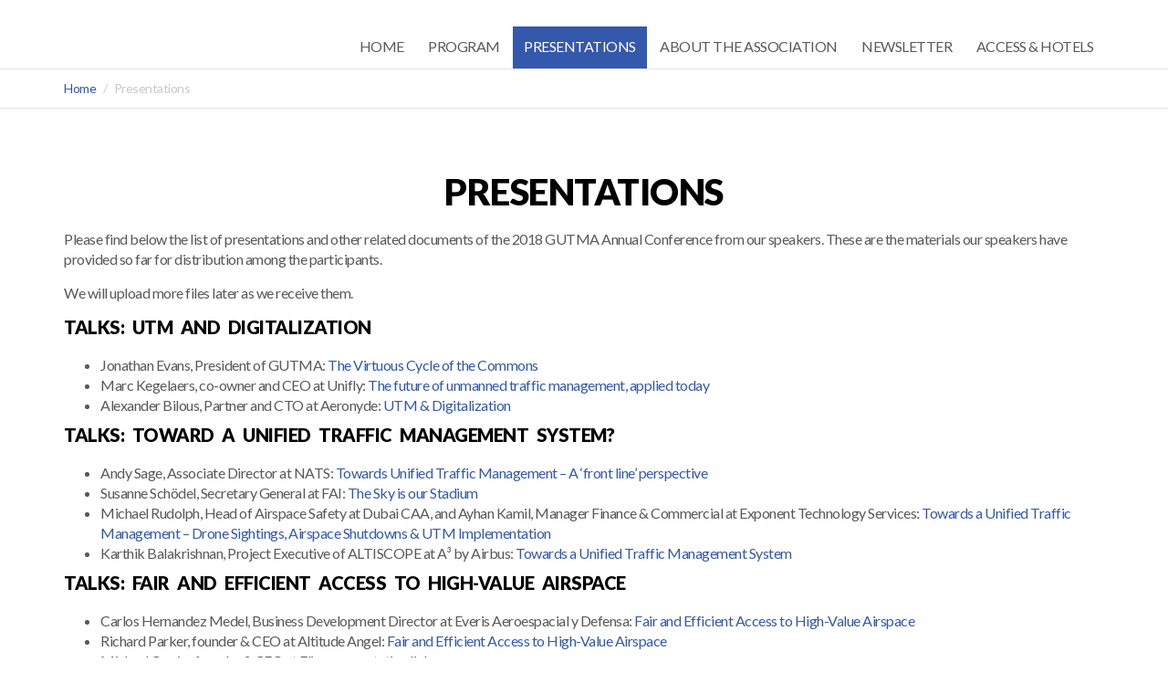

--- FILE ---
content_type: text/html; charset=UTF-8
request_url: https://gutma.org/madrid-2018/presentations/
body_size: 12111
content:
<!DOCTYPE html>
<html lang="en-US">
    <head>
        <title>Presentations - GUTMA Annual Conference 2018 GUTMA Annual Conference 2018</title>
        <meta charset="UTF-8" />
        <meta name="viewport" content="width=device-width, initial-scale=1.0, minimum-scale=1.0" />
        <link rel="profile" href="https://gmpg.org/xfn/11">
        <link rel="icon" href="https://gutma.org/madrid-2018/wp-content/themes/vertoh/favicon.ico" type="image/x-icon" />
        <!-- HTML5 Shim and Respond.js IE8 support of HTML5 elements and media queries -->
        <!-- WARNING: Respond.js doesn't work if you view the page via file:// -->
        <!--[if lt IE 9]>
                <script src="https://gutma.org/madrid-2018/wp-content/themes/vertoh/js/vendor/html5shiv.js"></script>
        <![endif]-->
        <!--[if IE]><link rel="stylesheet" type="text/css" href="https://gutma.org/madrid-2018/wp-content/themes/vertoh/css/ie.css"/><![endif]-->
        <meta name='robots' content='index, follow, max-image-preview:large, max-snippet:-1, max-video-preview:-1' />

	<!-- This site is optimized with the Yoast SEO plugin v26.7 - https://yoast.com/wordpress/plugins/seo/ -->
	<link rel="canonical" href="https://gutma.org/madrid-2018/presentations/" />
	<meta property="og:locale" content="en_US" />
	<meta property="og:type" content="article" />
	<meta property="og:title" content="Presentations - GUTMA Annual Conference 2018" />
	<meta property="og:description" content="Please find below the list of presentations and other related documents of the 2018 GUTMA Annual Conference from our speakers. These are the materials our speakers have provided so far for distribution among the participants. We will upload more files later as we receive them. Talks: UTM and Digitalization Jonathan Evans, President of GUTMA: The [&hellip;]" />
	<meta property="og:url" content="https://gutma.org/madrid-2018/presentations/" />
	<meta property="og:site_name" content="GUTMA Annual Conference 2018" />
	<meta property="article:modified_time" content="2019-07-02T00:09:53+00:00" />
	<meta name="twitter:card" content="summary_large_image" />
	<meta name="twitter:label1" content="Est. reading time" />
	<meta name="twitter:data1" content="2 minutes" />
	<script type="application/ld+json" class="yoast-schema-graph">{"@context":"https://schema.org","@graph":[{"@type":"WebPage","@id":"https://gutma.org/madrid-2018/presentations/","url":"https://gutma.org/madrid-2018/presentations/","name":"Presentations - GUTMA Annual Conference 2018","isPartOf":{"@id":"https://gutma.org/madrid-2018/#website"},"datePublished":"2018-06-07T21:16:45+00:00","dateModified":"2019-07-02T00:09:53+00:00","breadcrumb":{"@id":"https://gutma.org/madrid-2018/presentations/#breadcrumb"},"inLanguage":"en-US","potentialAction":[{"@type":"ReadAction","target":["https://gutma.org/madrid-2018/presentations/"]}]},{"@type":"BreadcrumbList","@id":"https://gutma.org/madrid-2018/presentations/#breadcrumb","itemListElement":[{"@type":"ListItem","position":1,"name":"Home","item":"https://gutma.org/madrid-2018/"},{"@type":"ListItem","position":2,"name":"Presentations"}]},{"@type":"WebSite","@id":"https://gutma.org/madrid-2018/#website","url":"https://gutma.org/madrid-2018/","name":"GUTMA Annual Conference 2018","description":"Moving from Concept to Implementation of UTM","potentialAction":[{"@type":"SearchAction","target":{"@type":"EntryPoint","urlTemplate":"https://gutma.org/madrid-2018/?s={search_term_string}"},"query-input":{"@type":"PropertyValueSpecification","valueRequired":true,"valueName":"search_term_string"}}],"inLanguage":"en-US"}]}</script>
	<!-- / Yoast SEO plugin. -->


<link rel='dns-prefetch' href='//maps.googleapis.com' />
<link rel='dns-prefetch' href='//stats.wp.com' />
<link rel='dns-prefetch' href='//fonts.googleapis.com' />
<link rel='dns-prefetch' href='//v0.wordpress.com' />
<link rel='dns-prefetch' href='//widgets.wp.com' />
<link rel='dns-prefetch' href='//s0.wp.com' />
<link rel='dns-prefetch' href='//0.gravatar.com' />
<link rel='dns-prefetch' href='//1.gravatar.com' />
<link rel='dns-prefetch' href='//2.gravatar.com' />
<link rel='preconnect' href='//i0.wp.com' />
<link rel="alternate" title="oEmbed (JSON)" type="application/json+oembed" href="https://gutma.org/madrid-2018/wp-json/oembed/1.0/embed?url=https%3A%2F%2Fgutma.org%2Fmadrid-2018%2Fpresentations%2F" />
<link rel="alternate" title="oEmbed (XML)" type="text/xml+oembed" href="https://gutma.org/madrid-2018/wp-json/oembed/1.0/embed?url=https%3A%2F%2Fgutma.org%2Fmadrid-2018%2Fpresentations%2F&#038;format=xml" />
<style id='wp-img-auto-sizes-contain-inline-css' type='text/css'>
img:is([sizes=auto i],[sizes^="auto," i]){contain-intrinsic-size:3000px 1500px}
/*# sourceURL=wp-img-auto-sizes-contain-inline-css */
</style>
<style id='wp-emoji-styles-inline-css' type='text/css'>

	img.wp-smiley, img.emoji {
		display: inline !important;
		border: none !important;
		box-shadow: none !important;
		height: 1em !important;
		width: 1em !important;
		margin: 0 0.07em !important;
		vertical-align: -0.1em !important;
		background: none !important;
		padding: 0 !important;
	}
/*# sourceURL=wp-emoji-styles-inline-css */
</style>
<style id='wp-block-library-inline-css' type='text/css'>
:root{--wp-block-synced-color:#7a00df;--wp-block-synced-color--rgb:122,0,223;--wp-bound-block-color:var(--wp-block-synced-color);--wp-editor-canvas-background:#ddd;--wp-admin-theme-color:#007cba;--wp-admin-theme-color--rgb:0,124,186;--wp-admin-theme-color-darker-10:#006ba1;--wp-admin-theme-color-darker-10--rgb:0,107,160.5;--wp-admin-theme-color-darker-20:#005a87;--wp-admin-theme-color-darker-20--rgb:0,90,135;--wp-admin-border-width-focus:2px}@media (min-resolution:192dpi){:root{--wp-admin-border-width-focus:1.5px}}.wp-element-button{cursor:pointer}:root .has-very-light-gray-background-color{background-color:#eee}:root .has-very-dark-gray-background-color{background-color:#313131}:root .has-very-light-gray-color{color:#eee}:root .has-very-dark-gray-color{color:#313131}:root .has-vivid-green-cyan-to-vivid-cyan-blue-gradient-background{background:linear-gradient(135deg,#00d084,#0693e3)}:root .has-purple-crush-gradient-background{background:linear-gradient(135deg,#34e2e4,#4721fb 50%,#ab1dfe)}:root .has-hazy-dawn-gradient-background{background:linear-gradient(135deg,#faaca8,#dad0ec)}:root .has-subdued-olive-gradient-background{background:linear-gradient(135deg,#fafae1,#67a671)}:root .has-atomic-cream-gradient-background{background:linear-gradient(135deg,#fdd79a,#004a59)}:root .has-nightshade-gradient-background{background:linear-gradient(135deg,#330968,#31cdcf)}:root .has-midnight-gradient-background{background:linear-gradient(135deg,#020381,#2874fc)}:root{--wp--preset--font-size--normal:16px;--wp--preset--font-size--huge:42px}.has-regular-font-size{font-size:1em}.has-larger-font-size{font-size:2.625em}.has-normal-font-size{font-size:var(--wp--preset--font-size--normal)}.has-huge-font-size{font-size:var(--wp--preset--font-size--huge)}.has-text-align-center{text-align:center}.has-text-align-left{text-align:left}.has-text-align-right{text-align:right}.has-fit-text{white-space:nowrap!important}#end-resizable-editor-section{display:none}.aligncenter{clear:both}.items-justified-left{justify-content:flex-start}.items-justified-center{justify-content:center}.items-justified-right{justify-content:flex-end}.items-justified-space-between{justify-content:space-between}.screen-reader-text{border:0;clip-path:inset(50%);height:1px;margin:-1px;overflow:hidden;padding:0;position:absolute;width:1px;word-wrap:normal!important}.screen-reader-text:focus{background-color:#ddd;clip-path:none;color:#444;display:block;font-size:1em;height:auto;left:5px;line-height:normal;padding:15px 23px 14px;text-decoration:none;top:5px;width:auto;z-index:100000}html :where(.has-border-color){border-style:solid}html :where([style*=border-top-color]){border-top-style:solid}html :where([style*=border-right-color]){border-right-style:solid}html :where([style*=border-bottom-color]){border-bottom-style:solid}html :where([style*=border-left-color]){border-left-style:solid}html :where([style*=border-width]){border-style:solid}html :where([style*=border-top-width]){border-top-style:solid}html :where([style*=border-right-width]){border-right-style:solid}html :where([style*=border-bottom-width]){border-bottom-style:solid}html :where([style*=border-left-width]){border-left-style:solid}html :where(img[class*=wp-image-]){height:auto;max-width:100%}:where(figure){margin:0 0 1em}html :where(.is-position-sticky){--wp-admin--admin-bar--position-offset:var(--wp-admin--admin-bar--height,0px)}@media screen and (max-width:600px){html :where(.is-position-sticky){--wp-admin--admin-bar--position-offset:0px}}

/*# sourceURL=wp-block-library-inline-css */
</style><style id='wp-block-heading-inline-css' type='text/css'>
h1:where(.wp-block-heading).has-background,h2:where(.wp-block-heading).has-background,h3:where(.wp-block-heading).has-background,h4:where(.wp-block-heading).has-background,h5:where(.wp-block-heading).has-background,h6:where(.wp-block-heading).has-background{padding:1.25em 2.375em}h1.has-text-align-left[style*=writing-mode]:where([style*=vertical-lr]),h1.has-text-align-right[style*=writing-mode]:where([style*=vertical-rl]),h2.has-text-align-left[style*=writing-mode]:where([style*=vertical-lr]),h2.has-text-align-right[style*=writing-mode]:where([style*=vertical-rl]),h3.has-text-align-left[style*=writing-mode]:where([style*=vertical-lr]),h3.has-text-align-right[style*=writing-mode]:where([style*=vertical-rl]),h4.has-text-align-left[style*=writing-mode]:where([style*=vertical-lr]),h4.has-text-align-right[style*=writing-mode]:where([style*=vertical-rl]),h5.has-text-align-left[style*=writing-mode]:where([style*=vertical-lr]),h5.has-text-align-right[style*=writing-mode]:where([style*=vertical-rl]),h6.has-text-align-left[style*=writing-mode]:where([style*=vertical-lr]),h6.has-text-align-right[style*=writing-mode]:where([style*=vertical-rl]){rotate:180deg}
/*# sourceURL=https://gutma.org/madrid-2018/wp-includes/blocks/heading/style.min.css */
</style>
<style id='wp-block-paragraph-inline-css' type='text/css'>
.is-small-text{font-size:.875em}.is-regular-text{font-size:1em}.is-large-text{font-size:2.25em}.is-larger-text{font-size:3em}.has-drop-cap:not(:focus):first-letter{float:left;font-size:8.4em;font-style:normal;font-weight:100;line-height:.68;margin:.05em .1em 0 0;text-transform:uppercase}body.rtl .has-drop-cap:not(:focus):first-letter{float:none;margin-left:.1em}p.has-drop-cap.has-background{overflow:hidden}:root :where(p.has-background){padding:1.25em 2.375em}:where(p.has-text-color:not(.has-link-color)) a{color:inherit}p.has-text-align-left[style*="writing-mode:vertical-lr"],p.has-text-align-right[style*="writing-mode:vertical-rl"]{rotate:180deg}
/*# sourceURL=https://gutma.org/madrid-2018/wp-includes/blocks/paragraph/style.min.css */
</style>
<style id='global-styles-inline-css' type='text/css'>
:root{--wp--preset--aspect-ratio--square: 1;--wp--preset--aspect-ratio--4-3: 4/3;--wp--preset--aspect-ratio--3-4: 3/4;--wp--preset--aspect-ratio--3-2: 3/2;--wp--preset--aspect-ratio--2-3: 2/3;--wp--preset--aspect-ratio--16-9: 16/9;--wp--preset--aspect-ratio--9-16: 9/16;--wp--preset--color--black: #000000;--wp--preset--color--cyan-bluish-gray: #abb8c3;--wp--preset--color--white: #ffffff;--wp--preset--color--pale-pink: #f78da7;--wp--preset--color--vivid-red: #cf2e2e;--wp--preset--color--luminous-vivid-orange: #ff6900;--wp--preset--color--luminous-vivid-amber: #fcb900;--wp--preset--color--light-green-cyan: #7bdcb5;--wp--preset--color--vivid-green-cyan: #00d084;--wp--preset--color--pale-cyan-blue: #8ed1fc;--wp--preset--color--vivid-cyan-blue: #0693e3;--wp--preset--color--vivid-purple: #9b51e0;--wp--preset--gradient--vivid-cyan-blue-to-vivid-purple: linear-gradient(135deg,rgb(6,147,227) 0%,rgb(155,81,224) 100%);--wp--preset--gradient--light-green-cyan-to-vivid-green-cyan: linear-gradient(135deg,rgb(122,220,180) 0%,rgb(0,208,130) 100%);--wp--preset--gradient--luminous-vivid-amber-to-luminous-vivid-orange: linear-gradient(135deg,rgb(252,185,0) 0%,rgb(255,105,0) 100%);--wp--preset--gradient--luminous-vivid-orange-to-vivid-red: linear-gradient(135deg,rgb(255,105,0) 0%,rgb(207,46,46) 100%);--wp--preset--gradient--very-light-gray-to-cyan-bluish-gray: linear-gradient(135deg,rgb(238,238,238) 0%,rgb(169,184,195) 100%);--wp--preset--gradient--cool-to-warm-spectrum: linear-gradient(135deg,rgb(74,234,220) 0%,rgb(151,120,209) 20%,rgb(207,42,186) 40%,rgb(238,44,130) 60%,rgb(251,105,98) 80%,rgb(254,248,76) 100%);--wp--preset--gradient--blush-light-purple: linear-gradient(135deg,rgb(255,206,236) 0%,rgb(152,150,240) 100%);--wp--preset--gradient--blush-bordeaux: linear-gradient(135deg,rgb(254,205,165) 0%,rgb(254,45,45) 50%,rgb(107,0,62) 100%);--wp--preset--gradient--luminous-dusk: linear-gradient(135deg,rgb(255,203,112) 0%,rgb(199,81,192) 50%,rgb(65,88,208) 100%);--wp--preset--gradient--pale-ocean: linear-gradient(135deg,rgb(255,245,203) 0%,rgb(182,227,212) 50%,rgb(51,167,181) 100%);--wp--preset--gradient--electric-grass: linear-gradient(135deg,rgb(202,248,128) 0%,rgb(113,206,126) 100%);--wp--preset--gradient--midnight: linear-gradient(135deg,rgb(2,3,129) 0%,rgb(40,116,252) 100%);--wp--preset--font-size--small: 13px;--wp--preset--font-size--medium: 20px;--wp--preset--font-size--large: 36px;--wp--preset--font-size--x-large: 42px;--wp--preset--spacing--20: 0.44rem;--wp--preset--spacing--30: 0.67rem;--wp--preset--spacing--40: 1rem;--wp--preset--spacing--50: 1.5rem;--wp--preset--spacing--60: 2.25rem;--wp--preset--spacing--70: 3.38rem;--wp--preset--spacing--80: 5.06rem;--wp--preset--shadow--natural: 6px 6px 9px rgba(0, 0, 0, 0.2);--wp--preset--shadow--deep: 12px 12px 50px rgba(0, 0, 0, 0.4);--wp--preset--shadow--sharp: 6px 6px 0px rgba(0, 0, 0, 0.2);--wp--preset--shadow--outlined: 6px 6px 0px -3px rgb(255, 255, 255), 6px 6px rgb(0, 0, 0);--wp--preset--shadow--crisp: 6px 6px 0px rgb(0, 0, 0);}:where(.is-layout-flex){gap: 0.5em;}:where(.is-layout-grid){gap: 0.5em;}body .is-layout-flex{display: flex;}.is-layout-flex{flex-wrap: wrap;align-items: center;}.is-layout-flex > :is(*, div){margin: 0;}body .is-layout-grid{display: grid;}.is-layout-grid > :is(*, div){margin: 0;}:where(.wp-block-columns.is-layout-flex){gap: 2em;}:where(.wp-block-columns.is-layout-grid){gap: 2em;}:where(.wp-block-post-template.is-layout-flex){gap: 1.25em;}:where(.wp-block-post-template.is-layout-grid){gap: 1.25em;}.has-black-color{color: var(--wp--preset--color--black) !important;}.has-cyan-bluish-gray-color{color: var(--wp--preset--color--cyan-bluish-gray) !important;}.has-white-color{color: var(--wp--preset--color--white) !important;}.has-pale-pink-color{color: var(--wp--preset--color--pale-pink) !important;}.has-vivid-red-color{color: var(--wp--preset--color--vivid-red) !important;}.has-luminous-vivid-orange-color{color: var(--wp--preset--color--luminous-vivid-orange) !important;}.has-luminous-vivid-amber-color{color: var(--wp--preset--color--luminous-vivid-amber) !important;}.has-light-green-cyan-color{color: var(--wp--preset--color--light-green-cyan) !important;}.has-vivid-green-cyan-color{color: var(--wp--preset--color--vivid-green-cyan) !important;}.has-pale-cyan-blue-color{color: var(--wp--preset--color--pale-cyan-blue) !important;}.has-vivid-cyan-blue-color{color: var(--wp--preset--color--vivid-cyan-blue) !important;}.has-vivid-purple-color{color: var(--wp--preset--color--vivid-purple) !important;}.has-black-background-color{background-color: var(--wp--preset--color--black) !important;}.has-cyan-bluish-gray-background-color{background-color: var(--wp--preset--color--cyan-bluish-gray) !important;}.has-white-background-color{background-color: var(--wp--preset--color--white) !important;}.has-pale-pink-background-color{background-color: var(--wp--preset--color--pale-pink) !important;}.has-vivid-red-background-color{background-color: var(--wp--preset--color--vivid-red) !important;}.has-luminous-vivid-orange-background-color{background-color: var(--wp--preset--color--luminous-vivid-orange) !important;}.has-luminous-vivid-amber-background-color{background-color: var(--wp--preset--color--luminous-vivid-amber) !important;}.has-light-green-cyan-background-color{background-color: var(--wp--preset--color--light-green-cyan) !important;}.has-vivid-green-cyan-background-color{background-color: var(--wp--preset--color--vivid-green-cyan) !important;}.has-pale-cyan-blue-background-color{background-color: var(--wp--preset--color--pale-cyan-blue) !important;}.has-vivid-cyan-blue-background-color{background-color: var(--wp--preset--color--vivid-cyan-blue) !important;}.has-vivid-purple-background-color{background-color: var(--wp--preset--color--vivid-purple) !important;}.has-black-border-color{border-color: var(--wp--preset--color--black) !important;}.has-cyan-bluish-gray-border-color{border-color: var(--wp--preset--color--cyan-bluish-gray) !important;}.has-white-border-color{border-color: var(--wp--preset--color--white) !important;}.has-pale-pink-border-color{border-color: var(--wp--preset--color--pale-pink) !important;}.has-vivid-red-border-color{border-color: var(--wp--preset--color--vivid-red) !important;}.has-luminous-vivid-orange-border-color{border-color: var(--wp--preset--color--luminous-vivid-orange) !important;}.has-luminous-vivid-amber-border-color{border-color: var(--wp--preset--color--luminous-vivid-amber) !important;}.has-light-green-cyan-border-color{border-color: var(--wp--preset--color--light-green-cyan) !important;}.has-vivid-green-cyan-border-color{border-color: var(--wp--preset--color--vivid-green-cyan) !important;}.has-pale-cyan-blue-border-color{border-color: var(--wp--preset--color--pale-cyan-blue) !important;}.has-vivid-cyan-blue-border-color{border-color: var(--wp--preset--color--vivid-cyan-blue) !important;}.has-vivid-purple-border-color{border-color: var(--wp--preset--color--vivid-purple) !important;}.has-vivid-cyan-blue-to-vivid-purple-gradient-background{background: var(--wp--preset--gradient--vivid-cyan-blue-to-vivid-purple) !important;}.has-light-green-cyan-to-vivid-green-cyan-gradient-background{background: var(--wp--preset--gradient--light-green-cyan-to-vivid-green-cyan) !important;}.has-luminous-vivid-amber-to-luminous-vivid-orange-gradient-background{background: var(--wp--preset--gradient--luminous-vivid-amber-to-luminous-vivid-orange) !important;}.has-luminous-vivid-orange-to-vivid-red-gradient-background{background: var(--wp--preset--gradient--luminous-vivid-orange-to-vivid-red) !important;}.has-very-light-gray-to-cyan-bluish-gray-gradient-background{background: var(--wp--preset--gradient--very-light-gray-to-cyan-bluish-gray) !important;}.has-cool-to-warm-spectrum-gradient-background{background: var(--wp--preset--gradient--cool-to-warm-spectrum) !important;}.has-blush-light-purple-gradient-background{background: var(--wp--preset--gradient--blush-light-purple) !important;}.has-blush-bordeaux-gradient-background{background: var(--wp--preset--gradient--blush-bordeaux) !important;}.has-luminous-dusk-gradient-background{background: var(--wp--preset--gradient--luminous-dusk) !important;}.has-pale-ocean-gradient-background{background: var(--wp--preset--gradient--pale-ocean) !important;}.has-electric-grass-gradient-background{background: var(--wp--preset--gradient--electric-grass) !important;}.has-midnight-gradient-background{background: var(--wp--preset--gradient--midnight) !important;}.has-small-font-size{font-size: var(--wp--preset--font-size--small) !important;}.has-medium-font-size{font-size: var(--wp--preset--font-size--medium) !important;}.has-large-font-size{font-size: var(--wp--preset--font-size--large) !important;}.has-x-large-font-size{font-size: var(--wp--preset--font-size--x-large) !important;}
/*# sourceURL=global-styles-inline-css */
</style>

<style id='classic-theme-styles-inline-css' type='text/css'>
/*! This file is auto-generated */
.wp-block-button__link{color:#fff;background-color:#32373c;border-radius:9999px;box-shadow:none;text-decoration:none;padding:calc(.667em + 2px) calc(1.333em + 2px);font-size:1.125em}.wp-block-file__button{background:#32373c;color:#fff;text-decoration:none}
/*# sourceURL=/wp-includes/css/classic-themes.min.css */
</style>
<link rel='stylesheet' id='vertoh-font-lato-css' href='https://fonts.googleapis.com/css?family=Lato%3A300%2C400%2C900%2C400italic&#038;ver=6.9' type='text/css' media='all' />
<link rel='stylesheet' id='vertoh-owltransitions-css' href='https://gutma.org/madrid-2018/wp-content/themes/vertoh/css/owl.transitions.css?ver=6.9' type='text/css' media='all' />
<link rel='stylesheet' id='vertoh-owlcarousel-css' href='https://gutma.org/madrid-2018/wp-content/themes/vertoh/css/owl.carousel.css?ver=6.9' type='text/css' media='all' />
<link rel='stylesheet' id='vertoh-owltheme-css' href='https://gutma.org/madrid-2018/wp-content/themes/vertoh/css/owl.theme.css?ver=6.9' type='text/css' media='all' />
<link rel='stylesheet' id='vertoh-fontawesome-css' href='https://gutma.org/madrid-2018/wp-content/themes/vertoh/css/font-awesome.min.css?ver=6.9' type='text/css' media='all' />
<link rel='stylesheet' id='vertoh-animations-css' href='https://gutma.org/madrid-2018/wp-content/themes/vertoh/css/animations.css?ver=6.9' type='text/css' media='all' />
<link rel='stylesheet' id='vertoh-royalslider-css' href='https://gutma.org/madrid-2018/wp-content/themes/vertoh/css/royalslider.css?ver=6.9' type='text/css' media='all' />
<link rel='stylesheet' id='vertoh-rsdefault-css' href='https://gutma.org/madrid-2018/wp-content/themes/vertoh/css/rs-default.css?ver=6.9' type='text/css' media='all' />
<link rel='stylesheet' id='vertoh-normalize-css' href='https://gutma.org/madrid-2018/wp-content/themes/vertoh/css/normalize.min.css?ver=6.9' type='text/css' media='all' />
<link rel='stylesheet' id='vertoh-bootstrap-css' href='https://gutma.org/madrid-2018/wp-content/themes/vertoh/css/bootstrap.min.css?ver=6.9' type='text/css' media='all' />
<link rel='stylesheet' id='vertoh-layout-css' href='https://gutma.org/madrid-2018/wp-content/themes/vertoh/css/layout.css?ver=6.9' type='text/css' media='all' />
<style id='vertoh-layout-inline-css' type='text/css'>

        .time_circles {position: relative;width: 100%;height: 100%;}
        .time_circles > div {position: absolute;text-align: center;}
        .time_circles > div > h4 {margin: 0px;padding: 0px;text-align: center;text-transform: uppercase;font-family: 'Century Gothic', Arial;}
        .time_circles > div > span {display: block;width: 100%;text-align: center;font-family: 'Century Gothic', Arial;font-size: 300%;margin-top: 0.4em;font-weight: bold;}
    
/*# sourceURL=vertoh-layout-inline-css */
</style>
<link rel='stylesheet' id='vertoh-layout-mobile-css' href='https://gutma.org/madrid-2018/wp-content/themes/vertoh/css/layout-mobile.css?ver=6.9' type='text/css' media='all' />
<link rel='stylesheet' id='vertoh-fix-css' href='https://gutma.org/madrid-2018/wp-content/themes/vertoh/css/fix.css?ver=6.9' type='text/css' media='all' />
<link rel='stylesheet' id='sea-scheme-css' href='https://gutma.org/madrid-2018/wp-content/themes/vertoh/css/schemes/sea/layout.css?ver=6.9' type='text/css' media='all' />
<link rel='stylesheet' id='vertoh-style-css' href='https://gutma.org/madrid-2018/wp-content/themes/vertoh/style.css?ver=6.9' type='text/css' media='all' />
<link rel='stylesheet' id='jetpack_likes-css' href='https://gutma.org/madrid-2018/wp-content/plugins/jetpack/modules/likes/style.css?ver=15.4' type='text/css' media='all' />
<link rel='stylesheet' id='tablepress-default-css' href='https://gutma.org/madrid-2018/wp-content/plugins/tablepress/css/build/default.css?ver=3.2.6' type='text/css' media='all' />
<script type="text/javascript" src="https://gutma.org/madrid-2018/wp-includes/js/jquery/jquery.min.js?ver=3.7.1" id="jquery-core-js"></script>
<script type="text/javascript" src="https://gutma.org/madrid-2018/wp-includes/js/jquery/jquery-migrate.min.js?ver=3.4.1" id="jquery-migrate-js"></script>
<link rel="https://api.w.org/" href="https://gutma.org/madrid-2018/wp-json/" /><link rel="alternate" title="JSON" type="application/json" href="https://gutma.org/madrid-2018/wp-json/wp/v2/pages/309" /><link rel="EditURI" type="application/rsd+xml" title="RSD" href="https://gutma.org/madrid-2018/xmlrpc.php?rsd" />
<meta name="generator" content="WordPress 6.9" />
<link rel='shortlink' href='https://wp.me/P9Gkgz-4Z' />
	<style>img#wpstats{display:none}</style>
		    <script type="text/javascript">
        var ajaxurl = 'https://gutma.org/madrid-2018/wp-admin/admin-ajax.php';
        </script>
    <style type="text/css">.recentcomments a{display:inline !important;padding:0 !important;margin:0 !important;}</style>        <script type="text/javascript">
            var RecaptchaOptions = {
                theme: 'custom',
                custom_theme_widget: 'recaptcha_widget'
            };
        </script>
        <script type="text/javascript" src="https://gutma.org/madrid-2018/wp-content/plugins/si-captcha-for-wordpress/captcha/si_captcha.js?ver=1768888548"></script>
<!-- begin SI CAPTCHA Anti-Spam - login/register form style -->
<style type="text/css">
.si_captcha_small { width:175px; height:45px; padding-top:10px; padding-bottom:10px; }
.si_captcha_large { width:250px; height:60px; padding-top:10px; padding-bottom:10px; }
img#si_image_com { border-style:none; margin:0; padding-right:5px; float:left; }
img#si_image_reg { border-style:none; margin:0; padding-right:5px; float:left; }
img#si_image_log { border-style:none; margin:0; padding-right:5px; float:left; }
img#si_image_side_login { border-style:none; margin:0; padding-right:5px; float:left; }
img#si_image_checkout { border-style:none; margin:0; padding-right:5px; float:left; }
img#si_image_jetpack { border-style:none; margin:0; padding-right:5px; float:left; }
img#si_image_bbpress_topic { border-style:none; margin:0; padding-right:5px; float:left; }
.si_captcha_refresh { border-style:none; margin:0; vertical-align:bottom; }
div#si_captcha_input { display:block; padding-top:15px; padding-bottom:5px; }
label#si_captcha_code_label { margin:0; }
input#si_captcha_code_input { width:65px; }
p#si_captcha_code_p { clear: left; padding-top:10px; }
.si-captcha-jetpack-error { color:#DC3232; }
</style>
<!-- end SI CAPTCHA Anti-Spam - login/register form style -->
<style type="text/css"></style><link rel="icon" href="https://i0.wp.com/gutma.org/madrid-2018/wp-content/uploads/sites/4/2018/03/cropped-GUTMA-logo-only-300.png?fit=32%2C32&#038;ssl=1" sizes="32x32" />
<link rel="icon" href="https://i0.wp.com/gutma.org/madrid-2018/wp-content/uploads/sites/4/2018/03/cropped-GUTMA-logo-only-300.png?fit=192%2C192&#038;ssl=1" sizes="192x192" />
<link rel="apple-touch-icon" href="https://i0.wp.com/gutma.org/madrid-2018/wp-content/uploads/sites/4/2018/03/cropped-GUTMA-logo-only-300.png?fit=180%2C180&#038;ssl=1" />
<meta name="msapplication-TileImage" content="https://i0.wp.com/gutma.org/madrid-2018/wp-content/uploads/sites/4/2018/03/cropped-GUTMA-logo-only-300.png?fit=270%2C270&#038;ssl=1" />
		<style type="text/css" id="wp-custom-css">
			section.fullwidth .carousel-sessions .session.item {
	min-height: 0px;
}

#tile_eventdescription {
	text-align: justify;
	color: black;
	font-size: 1.1em;
}

section.fullwidth .section-header, section.content .section-header, .section-header {
	margin-bottom: 0px;
}

		</style>
		    </head>
    <body id='top' class="wp-singular page-template-default page page-id-309 wp-theme-vertoh home type-slider">
        <nav class="nav-wrapper">
            <i class="close-menu c-dark fa fa-plus"></i>
            <hr class="bg-gold" />
                    </nav>
               
            <!-- Expanded Header Start       -->
            <header id="site-header" class="header expandedHeaderCntr header-sticked v2 no-scroll">  
                <div class="expandedHeader">
                    <div class="container clearfix cntrs">
                        <a class="expandedLogo pull-left" href="https://gutma.org/madrid-2018"><img src="https://gutma.org/chiba-2018/wp-content/uploads/sites/3/2017/11/logo-chiba-empty.png" alt="" /></a>
                        <div class="expandedNavigation">
                            <nav class="navbar" role="navigation">
                                <div class="container">
                                    <div class="navbar-header">
                                        <button type="button" class="navbar-toggle" data-toggle="collapse" data-target="#bs-example-navbar-collapse-1">
                                            <span class="sr-only">Toggle navigation</span>
                                            <span class="icon-bar"></span>
                                            <span class="icon-bar"></span>
                                            <span class="icon-bar"></span>
                                        </button>
                                    </div>
                                    <div class="collapse navbar-collapse" id="bs-example-navbar-collapse-1">
                                        <ul id="menu-menu-1" class="nav navbar-nav pull-right"><li id="menu-item-63" class="menu-item menu-item-type-custom menu-item-object-custom menu-item-home menu-item-63"><a href="https://gutma.org/madrid-2018/">Home</a></li>
<li id="menu-item-67" class="menu-item menu-item-type-post_type menu-item-object-page menu-item-67"><a href="https://gutma.org/madrid-2018/program/">Program</a></li>
<li id="menu-item-310" class="menu-item menu-item-type-post_type menu-item-object-page current-menu-item page_item page-item-309 current_page_item menu-item-310"><a href="https://gutma.org/madrid-2018/presentations/" aria-current="page">Presentations</a></li>
<li id="menu-item-70" class="menu-item menu-item-type-custom menu-item-object-custom menu-item-70"><a href="https://gutma.org/">About the Association</a></li>
<li id="menu-item-71" class="menu-item menu-item-type-custom menu-item-object-custom menu-item-71"><a href="http://eepurl.com/b_5ssT">Newsletter</a></li>
<li id="menu-item-239" class="menu-item menu-item-type-post_type menu-item-object-page menu-item-239"><a href="https://gutma.org/madrid-2018/access-hotel/">Access &#038; Hotels</a></li>
</ul>                                    </div>
                                </div>
                            </nav>
                        </div>
                    </div>
                </div>
            </header>
            <!-- Expanded Header End --> 
            <section class="fullwidth breadcrumbs">
        <div class="container">
            <ol class="breadcrumb">
                <li><a href="https://gutma.org/madrid-2018">Home</a></li>
                <li class="active">Presentations</li>
            </ol>
        </div>
    </section>
    <section class="content ">
        <div class="container ">
            <header class="section-header">
                <h2>Presentations</h2>
            </header>
            <p>Please find below the list of presentations and other related documents of the 2018 GUTMA Annual Conference from our speakers. These are the materials our speakers have provided so far for distribution among the participants.</p>
<p>We will upload more files later as we receive them.</p>
<h4>Talks: UTM and Digitalization</h4>
<ul>
<li>Jonathan Evans, President of GUTMA: <a href="https://drive.google.com/open?id=1SZ13Rqh4V7IlMCgxNUPlc3UxSfPdGL5p">The Virtuous Cycle of the Commons</a></li>
<li>Marc Kegelaers, co-owner and CEO at Unifly: <a href="https://drive.google.com/open?id=1cCTBwNCF3p5bMS_PLKsgZWQXlB0PSkaM">The future of unmanned traffic management, applied today</a></li>
<li>Alexander Bilous, Partner and CTO at Aeronyde: <a href="https://drive.google.com/open?id=1T2ohrgHW3O-fvIMzYX7HswMy4_5YLtOc">UTM &amp; Digitalization</a></li>
</ul>
<h4>Talks: Toward a Unified Traffic Management System?</h4>
<ul>
<li>Andy Sage, Associate Director at NATS: <a href="https://drive.google.com/open?id=1jll_tmHevpebfrSjlY6oSd0TZbNzgzKf">Towards Unified Traffic Management &#8211; A ‘front line’ perspective</a></li>
<li>Susanne Schödel, Secretary General at FAI: <a href="https://drive.google.com/open?id=1zptJIDVhMSi7brnUHv-NkmYgK4CcQDgF">The Sky is our Stadium</a></li>
<li>Michael Rudolph, Head of Airspace Safety at Dubai CAA, and Ayhan Kamil, Manager Finance &amp; Commercial at Exponent Technology Services: <a href="https://drive.google.com/open?id=1G3HE453jd5pZsAm48gpS_qWh1E-xPxY3">Towards a Unified Traffic Management &#8211; Drone Sightings, Airspace Shutdowns &amp; UTM Implementation</a></li>
<li>Karthik Balakrishnan, Project Executive of ALTISCOPE at A³ by Airbus: <a href="https://drive.google.com/open?id=1bMwFWeYjRZRyXcyesCdUoU_l6484KrT4">Towards a Unified Traffic Management System</a></li>
</ul>
<h4>Talks: Fair and Efficient Access to High-Value Airspace</h4>
<ul>
<li>Carlos Hernandez Medel, Business Development Director at Everis Aeroespacial y Defensa: <a href="https://drive.google.com/open?id=1xqHKqKuK_6HoAauy5YYxhsRaHC-TjgUi">Fair and Efficient Access to High-Value Airspace</a></li>
<li>Richard Parker, founder &amp; CEO at Altitude Angel: <a href="https://drive.google.com/open?id=1P0lzHnyTHlF_jnvEweZYtnxJn9vPrles">Fair and Efficient Access to High-Value Airspace</a></li>
<li>Michael Currie,  founder &amp; CEO at Fling: <a href="https://docs.google.com/presentation/d/1iSDQIoqkIZZcR4A3O8KV7YaoMhVFgGlICOwyzOXWpvA/edit#slide=id.g3c22fefa3f_4_65">presentation link</a></li>
<li>Shinji Nakadai, Principal Researcher at NEC Corporation: <a href="https://drive.google.com/open?id=1sR_kqFOBYvx0QbkTVXNAfgrEbmyj626v">Market Mechanism for Safe, Efficient, and Affordable Use of Airspace</a></li>
</ul>
<h4>Workshop: Interoperable Registries</h4>
<ul>
<li>Thierry Bontoux, Head of UAS Programme at SITAONAIR: <a href="https://drive.google.com/open?id=1pc8TZQ-Wf-XgBmWV3DdHdcjePQj0TXwD">Interoperable Drones’ Registry</a></li>
<li>Hrishikesh Ballal, Technical Project Manager at GUTMA: <a href="https://drive.google.com/open?id=1x9d7rq6ijHpItMRtE6OoPLubgaCiwt9e">Registration Workshop</a></li>
</ul>
<h4>Workshop: <a href="https://drive.google.com/open?id=1A51m84PGRHQx1jttdLpFxBHG4Fg-iQqp">One Airspace, Multiple UTM Service Providers</a></h4>
<p>(Download link in the title above)</p>
<ul>
<li>Kevin Hightower, Product Manager at Project Wing, [X]</li>
<li>Andreas Lamprecht, Deputy CTO &amp; Head of Technical Partnerships at AirMap</li>
<li>Rupert Benbrook, Chief Evangelist at Altitude Angel</li>
<li>Diana Cooper, SVP of Policy &amp; Strategy at PrecisionHawk</li>
<li>Jonathan Evans, co-founder and Head of Innovation at Skyward</li>
<li>Marc Kegelaers, co-owner and CEO at Unifly</li>
</ul>
<h4>Demo: Live Urban UTM System</h4>
<ul>
<li>Amit Samani, Regional Sales Manager UK &amp; I at Dedrone: <a href="https://drive.google.com/open?id=1PmWLGIU_hOFtJnEce_Ftk-lpztOnWH--">Extending Physical &amp; IT Security into the Airspace</a></li>
</ul>
<h4>Talks: Local Authorities and UTM</h4>
<ul>
<li>Diana Cooper, SVP of Policy &amp; Strategy at PrecisionHawk: <a href="https://drive.google.com/open?id=1PtQEOae7wdKvTPsZt-uIzdUmL4EDIO9c">UTM: Creating a National Framework that can respond to Local Concerns</a></li>
<li>David Hose, CEO at AirMap: <a href="https://drive.google.com/open?id=1dd7ftoetdMKhlm70VMPa9truxOm3tOtL">Embracing Drones in a Smart Society with UAS Traffic Management (UTM)</a></li>
</ul>
<h4>Talks: Local and Networked Solutions</h4>
<ul>
<li>Barbara Pareglio, Technical Director, Internet of Things Programme at GSMA: <a href="https://drive.google.com/open?id=1679uCTWQWSURbSFm9WTgdmqtWnvaFJe7">Mobile Newtork enabling BVLOS</a></li>
<li>Cristina Mihalachioiu, co-founder, Legal &amp; Communication at INVOLI: <a href="https://drive.google.com/open?id=1IDepDP5RiqAzAh5hf4ew8qEOa6cgFVL4">Low altitude air traffic data for safe drone flights</a></li>
</ul>
        </div>
    </section>
    <footer id="site-footer">
    <div class="container">
        <div class="row widgets">
            
<h3 class="wp-block-heading">Organiser</h3>

<p>Global UTM Association   |   EPFL Innovation Park, Building C., 1015. Lausanne, Switzerland  |   <a href="http://www.gutma.org/">www.gutma.org</a>  |   <a href="/cdn-cgi/l/email-protection" class="__cf_email__" data-cfemail="caa3a4aca58aadbfbea7abe4a5b8ad">[email&#160;protected]</a></p>

<h3 class="wp-block-heading">Terms and Conditions</h3>

<p>Please click <strong><a href="https://gutma.org/events-terms-and-conditions/" target="_blank" rel="noreferrer noopener">here</a> </strong>to read the terms and conditions associated to this event.</p>
        </div>
        <div class="bottom-footer">
            <p class='pull-left'>
                 © GUTMA 2018                <a class="pbs" href="http://www.showthemes.com/2015-event-wordpress-theme-vertoh">Powered by Vertoh by Showthemes</a>
            </p>
            <div class="icons pull-right">
                                    <a href="https://www.linkedin.com/company/global-utm-association" target="_blank" title="Linkedin"><i class='fa fa-linkedin-square'></i></a>
                                                    <a href="https://twitter.com/gutma_org" target="_blank" title="Twitter"><i class='fa fa-twitter-square'></i></a>
                                                                                                                                    <a href="/cdn-cgi/l/email-protection#fd94939b92bd9a8889909cd3928f9a" title="Email"><i class='fa fa-envelope-square'></i></a>
                                                                                            </div>
        </div>
    </div>
</footer>

<script data-cfasync="false" src="/cdn-cgi/scripts/5c5dd728/cloudflare-static/email-decode.min.js"></script><script type="speculationrules">
{"prefetch":[{"source":"document","where":{"and":[{"href_matches":"/madrid-2018/*"},{"not":{"href_matches":["/madrid-2018/wp-*.php","/madrid-2018/wp-admin/*","/madrid-2018/wp-content/uploads/sites/4/*","/madrid-2018/wp-content/*","/madrid-2018/wp-content/plugins/*","/madrid-2018/wp-content/themes/vertoh/*","/madrid-2018/*\\?(.+)"]}},{"not":{"selector_matches":"a[rel~=\"nofollow\"]"}},{"not":{"selector_matches":".no-prefetch, .no-prefetch a"}}]},"eagerness":"conservative"}]}
</script>
<script type="text/javascript" src="https://gutma.org/madrid-2018/wp-content/themes/vertoh/js/vendor/jquery-ui.min.js?ver=6.9" id="vertoh-jqueryui-js"></script>
<script type="text/javascript" src="https://gutma.org/madrid-2018/wp-content/themes/vertoh/js/vendor/modernizr-2.6.2.min.js?ver=6.9" id="vertoh-modernizer-js"></script>
<script type="text/javascript" src="https://gutma.org/madrid-2018/wp-content/themes/vertoh/js/vendor/owl.carousel.min.js?ver=6.9" id="vertoh-owlcarousel-js"></script>
<script type="text/javascript" src="https://gutma.org/madrid-2018/wp-content/themes/vertoh/js/vendor/bootstrap.min.js?ver=6.9" id="vertoh-bootstrap-js"></script>
<script type="text/javascript" src="https://gutma.org/madrid-2018/wp-content/themes/vertoh/js/vendor/jquery.stickem.js?ver=6.9" id="vertoh-stickem-js"></script>
<script type="text/javascript" src="https://gutma.org/madrid-2018/wp-content/themes/vertoh/js/vendor/TimeCircles.js?ver=6.9" id="vertoh-timecircles-js"></script>
<script type="text/javascript" src="https://gutma.org/madrid-2018/wp-content/themes/vertoh/js/vendor/ios-orientationchange-fix.js?ver=6.9" id="vertoh-iosorientationchangefix-js"></script>
<script type="text/javascript" src="https://maps.googleapis.com/maps/api/js?key=AIzaSyAcdhffNAwSB8Yf66yKR6qWhxDhE1jq0jw&amp;ver=6.9" id="vertoh-googlemaps-js"></script>
<script type="text/javascript" src="https://gutma.org/madrid-2018/wp-content/themes/vertoh/js/vendor/gmaps.js?ver=6.9" id="vertoh-gmaps-js"></script>
<script type="text/javascript" src="https://gutma.org/madrid-2018/wp-content/themes/vertoh/js/map.js?ver=6.9" id="vertoh-maps-js"></script>
<script type="text/javascript" src="https://gutma.org/madrid-2018/wp-content/themes/vertoh/js/vendor/textFit.min.js?ver=6.9" id="vertoh-textfit-js"></script>
<script type="text/javascript" src="https://gutma.org/madrid-2018/wp-content/themes/vertoh/js/vendor/jquery.royalslider.min.js?ver=6.9" id="vertoh-royalslider-js"></script>
<script type="text/javascript" id="vertoh-main-js-extra">
/* <![CDATA[ */
var vertoh_timer_labels = {"seconds":"Seconds","minutes":"Minutes","hours":"Hours","days":"Days"};
var vertoh_timer_colors = {"color":"#3458ac"};
//# sourceURL=vertoh-main-js-extra
/* ]]> */
</script>
<script type="text/javascript" src="https://gutma.org/madrid-2018/wp-content/themes/vertoh/js/main.js?ver=6.9" id="vertoh-main-js"></script>
<script type="text/javascript" src="https://gutma.org/madrid-2018/wp-content/themes/vertoh/js/stick.js?ver=6.9" id="vertoh-stick-js"></script>
<script type="text/javascript" src="https://gutma.org/madrid-2018/wp-content/themes/vertoh/js/vendor/jquery.touchSwipe.min.js?ver=6.9" id="vertoh-touchswipe-js"></script>
<script type="text/javascript" src="https://gutma.org/madrid-2018/wp-includes/js/comment-reply.min.js?ver=6.9" id="comment-reply-js" async="async" data-wp-strategy="async" fetchpriority="low"></script>
<script type="text/javascript" id="jetpack-stats-js-before">
/* <![CDATA[ */
_stq = window._stq || [];
_stq.push([ "view", {"v":"ext","blog":"143074707","post":"309","tz":"1","srv":"gutma.org","j":"1:15.4"} ]);
_stq.push([ "clickTrackerInit", "143074707", "309" ]);
//# sourceURL=jetpack-stats-js-before
/* ]]> */
</script>
<script type="text/javascript" src="https://stats.wp.com/e-202604.js" id="jetpack-stats-js" defer="defer" data-wp-strategy="defer"></script>
<script id="wp-emoji-settings" type="application/json">
{"baseUrl":"https://s.w.org/images/core/emoji/17.0.2/72x72/","ext":".png","svgUrl":"https://s.w.org/images/core/emoji/17.0.2/svg/","svgExt":".svg","source":{"concatemoji":"https://gutma.org/madrid-2018/wp-includes/js/wp-emoji-release.min.js?ver=6.9"}}
</script>
<script type="module">
/* <![CDATA[ */
/*! This file is auto-generated */
const a=JSON.parse(document.getElementById("wp-emoji-settings").textContent),o=(window._wpemojiSettings=a,"wpEmojiSettingsSupports"),s=["flag","emoji"];function i(e){try{var t={supportTests:e,timestamp:(new Date).valueOf()};sessionStorage.setItem(o,JSON.stringify(t))}catch(e){}}function c(e,t,n){e.clearRect(0,0,e.canvas.width,e.canvas.height),e.fillText(t,0,0);t=new Uint32Array(e.getImageData(0,0,e.canvas.width,e.canvas.height).data);e.clearRect(0,0,e.canvas.width,e.canvas.height),e.fillText(n,0,0);const a=new Uint32Array(e.getImageData(0,0,e.canvas.width,e.canvas.height).data);return t.every((e,t)=>e===a[t])}function p(e,t){e.clearRect(0,0,e.canvas.width,e.canvas.height),e.fillText(t,0,0);var n=e.getImageData(16,16,1,1);for(let e=0;e<n.data.length;e++)if(0!==n.data[e])return!1;return!0}function u(e,t,n,a){switch(t){case"flag":return n(e,"\ud83c\udff3\ufe0f\u200d\u26a7\ufe0f","\ud83c\udff3\ufe0f\u200b\u26a7\ufe0f")?!1:!n(e,"\ud83c\udde8\ud83c\uddf6","\ud83c\udde8\u200b\ud83c\uddf6")&&!n(e,"\ud83c\udff4\udb40\udc67\udb40\udc62\udb40\udc65\udb40\udc6e\udb40\udc67\udb40\udc7f","\ud83c\udff4\u200b\udb40\udc67\u200b\udb40\udc62\u200b\udb40\udc65\u200b\udb40\udc6e\u200b\udb40\udc67\u200b\udb40\udc7f");case"emoji":return!a(e,"\ud83e\u1fac8")}return!1}function f(e,t,n,a){let r;const o=(r="undefined"!=typeof WorkerGlobalScope&&self instanceof WorkerGlobalScope?new OffscreenCanvas(300,150):document.createElement("canvas")).getContext("2d",{willReadFrequently:!0}),s=(o.textBaseline="top",o.font="600 32px Arial",{});return e.forEach(e=>{s[e]=t(o,e,n,a)}),s}function r(e){var t=document.createElement("script");t.src=e,t.defer=!0,document.head.appendChild(t)}a.supports={everything:!0,everythingExceptFlag:!0},new Promise(t=>{let n=function(){try{var e=JSON.parse(sessionStorage.getItem(o));if("object"==typeof e&&"number"==typeof e.timestamp&&(new Date).valueOf()<e.timestamp+604800&&"object"==typeof e.supportTests)return e.supportTests}catch(e){}return null}();if(!n){if("undefined"!=typeof Worker&&"undefined"!=typeof OffscreenCanvas&&"undefined"!=typeof URL&&URL.createObjectURL&&"undefined"!=typeof Blob)try{var e="postMessage("+f.toString()+"("+[JSON.stringify(s),u.toString(),c.toString(),p.toString()].join(",")+"));",a=new Blob([e],{type:"text/javascript"});const r=new Worker(URL.createObjectURL(a),{name:"wpTestEmojiSupports"});return void(r.onmessage=e=>{i(n=e.data),r.terminate(),t(n)})}catch(e){}i(n=f(s,u,c,p))}t(n)}).then(e=>{for(const n in e)a.supports[n]=e[n],a.supports.everything=a.supports.everything&&a.supports[n],"flag"!==n&&(a.supports.everythingExceptFlag=a.supports.everythingExceptFlag&&a.supports[n]);var t;a.supports.everythingExceptFlag=a.supports.everythingExceptFlag&&!a.supports.flag,a.supports.everything||((t=a.source||{}).concatemoji?r(t.concatemoji):t.wpemoji&&t.twemoji&&(r(t.twemoji),r(t.wpemoji)))});
//# sourceURL=https://gutma.org/madrid-2018/wp-includes/js/wp-emoji-loader.min.js
/* ]]> */
</script>

<script type="text/javascript">
    jQuery(window).load(function () {
        jQuery('.carousel-exhibitors').each(function (i, el) {
            jQuery(this).attr('id', 'carousel-exhibitors' + (i + 1));
        });
        jQuery('.carousel-exhibitors .carousel-indicators').each(function () {
            var par_id = jQuery(this).parent('.carousel-exhibitors').attr('id');
            jQuery(this).find('li').attr('data-target', '#' + par_id);
        });
    });
</script>

<script defer src="https://static.cloudflareinsights.com/beacon.min.js/vcd15cbe7772f49c399c6a5babf22c1241717689176015" integrity="sha512-ZpsOmlRQV6y907TI0dKBHq9Md29nnaEIPlkf84rnaERnq6zvWvPUqr2ft8M1aS28oN72PdrCzSjY4U6VaAw1EQ==" data-cf-beacon='{"version":"2024.11.0","token":"1d6f225518924154a2b7679d87ed0171","r":1,"server_timing":{"name":{"cfCacheStatus":true,"cfEdge":true,"cfExtPri":true,"cfL4":true,"cfOrigin":true,"cfSpeedBrain":true},"location_startswith":null}}' crossorigin="anonymous"></script>
</body>
</html>

--- FILE ---
content_type: text/css
request_url: https://gutma.org/madrid-2018/wp-content/themes/vertoh/css/schemes/sea/layout.css?ver=6.9
body_size: 1146
content:
::selection { background: #3458ac; }
::-moz-selection { background: #3458ac; }
a { color: #3458ac; }
.nav-wrapper ul li a.section-button:hover {
    border-color: #3458ac;
}
.nav-wrapper ul li.register:before {
    background: #3458ac;
}
header.header.shrink .nav-right a {
    background: #3458ac;
}
header.header nav.nav-wrapper.wide li a:hover {
    color: #3458ac;
}
header.header .right-icon {
    background: #3458ac;
}
.nav-wrapper ul li.current-menu-item {
    color: #3458ac;
}
.nav-wrapper ul li a:hover {
    color: #3458ac;
}
.nav-wrapper .close-menu:hover,
.nav-wrapper ul li ul li a:hover {
    color: #3458ac;
}
.header-video .section-button {
    border-color:#3458ac;
}
section.fullwidth.gold {
    background: #3458ac;
}
section.fullwidth.black-gold {
    color: #3458ac;
}
section.fullwidth.black-gold h2,
section.fullwidth.black-gold .input-group .form-control,
section.fullwidth.black-gold .input-group .btn,
section.fullwidth.black-gold .input-group .input-group-addon,
section.fullwidth.black-gold .input-group .form-control {
    color: #3458ac;
}

section.fullwidth.black-gold .input-group .form-control,
section.fullwidth.black-gold .input-group .btn,
section.fullwidth.black-gold .input-group .input-group-addon {
    border-color: #3458ac;
}
section.fullwidth.black-gold .input-group .btn:hover {
    background: #3458ac;
}
.speaker.featured:hover .speaker-name {
    color: #3458ac;
}
.speaker.featured .speaker-name {
    color: #3458ac;
}
.speaker .read-more-link {
    color: #3458ac;
}
.speaker .read-more-link .readmore-icon {
    color: #3458ac;
}
.content .session-box:hover .item .session-title a {
    color: #3458ac;
}
section.fullwidth.site-slider .section-button {
    border-color: #3458ac;
}
section.fullwidth.site-slider:after{
    background: #3458ac;
}
section.v2 .slider-content p {
    color: #3458ac;
}
section.header-solid.v2 .slider-content .section-button {
    border-color: #3458ac;
}
.est-date {
    color: #3458ac;
}
.est-date span {
    border-top-color: #3458ac;
    border-bottom-color: #3458ac;
}
.est-date.s span {
    border-top-color: #3458ac;
    border-bottom-color: #3458ac;
}
section.fullwidth .carousel-articles .item {
    border-bottom-color: #3458ac;
}
section.fullwidth .carousel-articles a:hover {
    color: #3458ac;
}
section.fullwidth .carousel-articles .item:hover .read-more-link {
    color: #3458ac;
}
section.fullwidth .carousel-sessions .session-title a:hover {
    color: #3458ac;
}
section.fullwidth .carousel-sessions .on-stage {
    color: #3458ac;
}
section.regular.social .social-box {
    border-color: #3458ac;
}
section.regular.social .social-box i {
    color: #3458ac;
}
section.regular .carousel-instagram .instagram-image:hover .tint:after {
    box-shadow: inset 0 0 0 4px #3458ac;
}
.contacts a {
    color: #3458ac ;
}
.contacts .input-group:hover .input-group-addon,
.contacts .input-group:hover .form-control {
    border-color: #3458ac;
}
.contacts .input-group:hover .form-control {
    box-shadow: inset 0 0 0 2px #3458ac !important;
}
.contacts .input-group:hover .input-group-addon {
    background: #3458ac;
}
.contacts .section-button {
    border-color: #3458ac;
}
.contacts .section-button:hover {
    color: #3458ac;
}
.gallery-player .active {
    border-color: #3458ac;
}
section.fullwidth.map-slider .city.active {
    box-shadow: inset 0 0 0 2px #3458ac;
}
section.fullwidth.map-slider .city.active a {
    color: #3458ac;
}
section.fullwidth.map-slider .map-title {
    color: #3458ac;
}
a.button:hover {
    color: #3458ac;
}
.section-button.normal {
    border-color: #3458ac;
    color: #3458ac;
}
.section-button:hover,
.section-button:active {
    background: #3458ac;
    border-color: #3458ac;
}
.ticket-box.white-hover:hover .box-price {
    color: #3458ac;
}
.ticket-box.white-hover:hover .section-button {
    background: #3458ac;
}
.ticket-box:hover,
.ticket-box.featured {
    background: #3458ac;
}
.ticket-box:hover .section-button,
.ticket-box.featured .section-button {
    color: #3458ac;
}
.ticket-box .box-price {
    color: #3458ac;
}
.ticket-box .section-button {
    color: #3458ac;
    border-color: #3458ac;
}
.wide-panel.tweet .posted-time{
    color: #3458ac;
}
.tint:hover {
    background: #3458ac;
}
.tint:after {
    background: #3458ac;
}
.page-content-nav .open > a {
    color: #3458ac;
}
.schedule-heading,
.schedule-heading .stickit {
    color: #3458ac;
}
.schedule-heading .page-content-nav a {
    color: #3458ac
}
.rsDefault .rsThumb.rsNavSelected {
    border-color: #3458ac;
}
.entry {
    border-bottom-color: #3458ac;
}
.single .entry:hover {
    border-bottom-color: #3458ac;
}
.entry:hover .entry-title a,
.entry:hover .read-more-link {
    color: #3458ac;
}
.entry-title .c-gold:hover {
    color: #3458ac !important; 
}
#comments .section-button {
    border-color: #3458ac;
}
#comments .submit-comment {
    color: #3458ac !important;
}
#comments .comments-area .comment .comment-author a {
    color: #3458ac;
}
#site-footer .widgets .widget-title {
    border-bottom-color: #3458ac;
}
#site-footer .widgets a:hover {
    color: #3458ac;
}
#site-footer .bottom-footer a {
    color: #3458ac;
}
#site-footer .bottom-footer .icons a:hover i {
    color: #3458ac;;
}
.pagination>.active>a,
.pagination>.active>span,
.pagination>.active>a:hover,
.pagination>.active>span:hover,
.pagination>.active>a:focus,
.pagination>.active>span:focus {
    background: #3458ac;
}
.visible-xs ul.pagination .owl-wrapper-outer li.active {
    background: #3458ac;
}
.bg-gold {
    background: #3458ac !important;
}
.label.bg-gold:hover, .label.bg-gold.active {
    border-color: #3458ac;
    color: #3458ac;
}
.c-gold { 
    color: #3458ac !important;
}
.c-red:hover 		{ color: #3458ac !important; }
.c-blue:hover 		{ color: #3458ac !important; }
.c-yellow:hover 	{ color: #3458ac !important; }
.c-green:hover 		{ color: #3458ac !important; }
.c-azure:hover 		{ color: #3458ac !important; }
.c-navi:hover 		{ color: #3458ac !important; }
.c-gras:hover 		{ color: #3458ac !important; }
.c-dark:hover 		{ color: #3458ac !important; }
.c-white:hover 		{ color: #3458ac !important; }
.c-gray:hover 		{ color: #3458ac !important; }
.twitter a:hover {
    color: #3458ac !important;
}
.section-button:hover,
.section-button:active {
    background: #3458ac;
    border-color: #3458ac;
}
section.fullwidth.gold .input-group:hover .input-group-btn .btn {
    color: #3458ac;
}
section.map-slider .carousel-control.left:hover i, section.map-slider .carousel-control.right:hover i {
    color: #3458ac;
}
.rsDefault .rsThumb.rsNavSelected {
    border-color: #3458ac;
}
li.current-menu-item>a {
    color: #3458ac !important;
}
section.v2 .slider-content p {
    color: #3458ac;
}
.speaker.featured .speaker-image:hover {
    border-color: #3458ac;
}
input.form-control:focus {
    box-shadow: inset 0 0 3px #3458ac !important;
}
input.form-control:focus ~ .input-group-btn button {
    background: #3458ac !important;
}
.pagination > li > span.current{
	background: #3458ac;
}
header.header-sticked .menu-handler {
    color: #3458ac;
}
.main-navigation li.menu-item-has-children > a, .main-navigation li.menu-item-has-children > i.fa {
    color: #3458ac;
}
/*-- expanded Header --*/
.expandedHeader .navbar-toggle{background:#3458AC;}
.expandedHeader .nav li.register{background:#3458AC;}
.expandedHeader .nav > li > a:hover, .expandedHeader .nav > li > a:focus, .expandedHeader .nav > li.active > a,.expandedHeader .nav > .current-menu-item a { background-color: #3458AC;}
/*-- expanded Header --*/
@media only screen and (max-width : 1200px) {
    .ticket-box .section-button {
        color: #3458ac;
        border-color: #3458ac;
    }
    
    .est-date.s span {
        border-top-color: #3458ac;
        border-bottom-color: #3458ac;
    }
}

@media (max-width: 767px) {
    .tweet-box .tweet-title,
    .wide-panel.tweet .posted-time {
        color: #3458ac;
    }
}

@media only screen and (max-width : 480px) {
    .ticket-box .section-button:after {
        background: #3458ac;	
    }
    .ticket-box:hover .section-button:after {
        color: #3458ac;
    }
    section.fullwidth.map-slider .city.active a {
        color: #3458ac;
    }
    section.fullwidth.map-slider .city.active a {
        color: #3458ac;
    }
}

--- FILE ---
content_type: text/css
request_url: https://gutma.org/madrid-2018/wp-content/themes/vertoh/style.css?ver=6.9
body_size: -233
content:
/*
Theme Name: Vertoh
Theme URI: http://www.showthemes.com/2015-event-wordpress-theme-vertoh
Author:  Showthemes
Author URI: http://www.showthemes.com
Description: Vertoh is a WordPress Theme by Showthemes. Designed by Fabio Cannillo and developed by Simone Bolognini (http://www.simonebolognini.it)
Version: 1.3.64
*/

--- FILE ---
content_type: application/javascript
request_url: https://gutma.org/madrid-2018/wp-content/themes/vertoh/js/vendor/ios-orientationchange-fix.js?ver=6.9
body_size: 321
content:
/*! A fix for the iOS orientationchange zoom bug.
 Script by @scottjehl, rebound by @wilto.
 MIT / GPLv2 License.
*/
(function(w){

    // This fix addresses an iOS bug, so return early if the UA claims it's something else.
    var ua = navigator.userAgent;
    if( !( /iPhone|iPad|iPod/.test( navigator.platform ) && /OS [1-5]_[0-9_]* like Mac OS X/i.test(ua) && ua.indexOf( "AppleWebKit" ) > -1 ) ){
        return;
    }

    var doc = w.document;

    if( !doc.querySelector ){ return; }

    var meta = doc.querySelector( "meta[name=viewport]" ),
        initialContent = meta && meta.getAttribute( "content" ),
        disabledZoom = initialContent + ",maximum-scale=1",
        enabledZoom = initialContent + ",maximum-scale=10",
        enabled = true,
        x, y, z, aig;

    if( !meta ){ return; }

    function restoreZoom(){
        meta.setAttribute( "content", enabledZoom );
        enabled = true;
    }

    function disableZoom(){
        meta.setAttribute( "content", disabledZoom );
        enabled = false;
    }

    function checkTilt( e ){
        aig = e.accelerationIncludingGravity;
        x = Math.abs( aig.x );
        y = Math.abs( aig.y );
        z = Math.abs( aig.z );

        // If portrait orientation and in one of the danger zones
        if( (!w.orientation || w.orientation === 180) && ( x > 7 || ( ( z > 6 && y < 8 || z < 8 && y > 6 ) && x > 5 ) ) ){
            if( enabled ){
                disableZoom();
            }           
        }
        else if( !enabled ){
            restoreZoom();
        }
    }

    w.addEventListener( "orientationchange", restoreZoom, false );
    w.addEventListener( "devicemotion", checkTilt, false );

})( this );